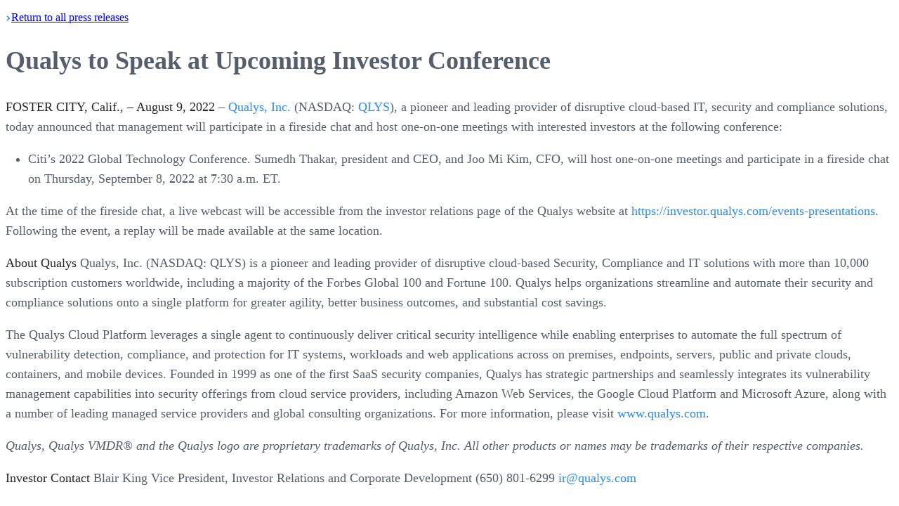

--- FILE ---
content_type: text/html; charset=utf-8
request_url: https://www.qualys.com/company/newsroom/news-releases/usa/qualys-speaking-at-upcoming-investor-conference
body_size: 9930
content:
<!DOCTYPE html><html><head><meta charSet="utf-8"/><meta name="viewport" content="width=device-width, initial-scale=1"/><link rel="stylesheet" href="/_next/static/chunks/516285b9158f29f9.css" data-precedence="next"/><link rel="stylesheet" href="/_next/static/chunks/1fc910bac5ab64fb.css" data-precedence="next"/><link rel="stylesheet" href="/_next/static/chunks/4c72061a67779291.css" data-precedence="next"/><link rel="preload" as="script" fetchPriority="low" href="/_next/static/chunks/102a67e358ac219f.js"/><script src="/_next/static/chunks/578bf4fc46cb0b8f.js" async=""></script><script src="/_next/static/chunks/e389e09072bd51fe.js" async=""></script><script src="/_next/static/chunks/1ea72d1be604ca55.js" async=""></script><script src="/_next/static/chunks/b09f07a2f411f676.js" async=""></script><script src="/_next/static/chunks/turbopack-54d0ecb14a6c52c6.js" async=""></script><script src="/_next/static/chunks/bc4a52fc5c08f8dc.js" async=""></script><script src="/_next/static/chunks/240ccb9620ae9489.js" async=""></script><script src="/_next/static/chunks/a89493abca854220.js" async=""></script><script src="/_next/static/chunks/d96012bcfc98706a.js" async=""></script><script src="/_next/static/chunks/963c71eec1d89c3f.js" async=""></script><script src="/_next/static/chunks/ff4f174fb93c2d05.js" async=""></script><script src="/_next/static/chunks/bc6fc224c5acbda3.js" async=""></script><script src="/_next/static/chunks/560c1171e965b051.js" async=""></script><script src="/_next/static/chunks/d89544bcb4048a0b.js" async=""></script><script src="/_next/static/chunks/1021027a85acb938.js" async=""></script><script src="/_next/static/chunks/a141854e1666ada3.js" async=""></script><link rel="preconnect" href="https://dev.visualwebsiteoptimizer.com"/><title>Qualys to Speak at Upcoming Investor Conference</title><meta name="description" content="Streamline Risk Management Across Your Enterprise with Qualys."/><meta name="robots" content="index, follow"/><link rel="canonical" href="https://www.qualys.com/company/newsroom/news-releases/usa/qualys-speaking-at-upcoming-investor-conference"/><link rel="alternate" hrefLang="en-US" href="https://www.qualys.com/en-US"/><meta property="og:title" content="Qualys to Speak at Upcoming Investor Conference"/><meta property="og:description" content="Streamline Risk Management Across Your Enterprise with Qualys."/><meta property="og:url" content="https://www.qualys.com"/><meta property="og:site_name" content="Qualys"/><meta property="og:locale" content="en_US"/><meta property="og:image" content="https://ik.imagekit.io/qualys/image/logo/qualys-vertical-sans-tagline-social.png"/><meta property="og:image:width" content="1200"/><meta property="og:image:height" content="630"/><meta property="og:image:alt" content="Qualys"/><meta property="og:type" content="website"/><meta name="twitter:card" content="summary_large_image"/><meta name="twitter:site" content="@Qualys"/><meta name="twitter:creator" content="@Qualys"/><meta name="twitter:title" content="Qualys to Speak at Upcoming Investor Conference"/><meta name="twitter:description" content="Streamline Risk Management Across Your Enterprise with Qualys."/><meta name="twitter:image" content="https://ik.imagekit.io/qualys/image/logo/qualys-vertical-sans-tagline-social.png"/><meta name="twitter:image:width" content="1200"/><meta name="twitter:image:height" content="630"/><meta name="twitter:image:alt" content="Qualys"/><link rel="icon" href="/favicon.ico?favicon.e3748462.ico" sizes="32x32" type="image/x-icon"/><script type="text/javascript" id="vwoCode">window._vwo_code||(function(){var w=window,d=document;var account_id=1146287,version=2.2,settings_tolerance=2000,hide_element='body',hide_element_style='opacity:0 !important;filter:alpha(opacity=0) !important;background:none !important';if(f=!1,v=d.querySelector('#vwoCode'),cc={},-1<d.URL.indexOf('__vwo_disable__')||w._vwo_code)return;try{var e=JSON.parse(localStorage.getItem('_vwo_'+account_id+'_config'));cc=e&&'object'==typeof e?e:{}}catch(e){}function r(t){try{return decodeURIComponent(t)}catch(e){return t}}var s=(()=>{var e={combination:[],combinationChoose:[],split:[],exclude:[],uuid:null,consent:null,optOut:null},t=d.cookie||'';if(t)for(var i,n,o=/(?:^|;\s*)(?:(_vis_opt_exp_(\d+)_combi=([^;]*))|(_vis_opt_exp_(\d+)_combi_choose=([^;]*))|(_vis_opt_exp_(\d+)_split=([^:;]*))|(_vis_opt_exp_(\d+)_exclude=[^;]*)|(_vis_opt_out=([^;]*))|(_vwo_global_opt_out=[^;]*)|(_vwo_uuid=([^;]*))|(_vwo_consent=([^;]*)))/g;null!==(i=o.exec(t));)try{i[1]?e.combination.push({id:i[2],value:r(i[3])}):i[4]?e.combinationChoose.push({id:i[5],value:r(i[6])}):i[7]?e.split.push({id:i[8],value:r(i[9])}):i[10]?e.exclude.push({id:i[11]}):i[12]?e.optOut=r(i[13]):i[14]?e.optOut=!0:i[15]?e.uuid=r(i[16]):i[17]&&(n=r(i[18]),e.consent=n&&3<=n.length?n.substring(0,3):null)}catch(e){}return e})();function n(){var e=(()=>{if(w.VWO&&Array.isArray(w.VWO))for(var e=0;e<w.VWO.length;e++){var t=w.VWO[e];if(Array.isArray(t)&&('setVisitorId'===t[0]||'setSessionId'===t[0]))return!0}return!1})(),t='a='+account_id+'&u='+encodeURIComponent(w._vis_opt_url||d.URL)+'&vn='+version+'&ph=1'+('undefined'!=typeof platform?'&p='+platform:'')+'&st='+w.performance.now(),e=(!e&&((e=(()=>{var e,t=[],i={},n=w.VWO&&w.VWO.appliedCampaigns||{};for(e in n){var o=n[e]&&n[e].v;o&&(t.push(e+'-'+o+'-1'),i[e]=!0)}if(s&&s.combination)for(var r=0;r<s.combination.length;r++){var a=s.combination[r];i[a.id]||t.push(a.id+'-'+a.value)}return t.join('|')})())&&(t+='&c='+e),(e=(()=>{var e=[],t={};if(s&&s.combinationChoose)for(var i=0;i<s.combinationChoose.length;i++){var n=s.combinationChoose[i];e.push(n.id+'-'+n.value),t[n.id]=!0}if(s&&s.split)for(var o=0;o<s.split.length;o++)t[(n=s.split[o]).id]||e.push(n.id+'-'+n.value);return e.join('|')})())&&(t+='&cc='+e),e=(()=>{var e={},t=[];if(w.VWO&&Array.isArray(w.VWO))for(var i=0;i<w.VWO.length;i++){var n=w.VWO[i];if(Array.isArray(n)&&'setVariation'===n[0]&&n[1]&&Array.isArray(n[1]))for(var o=0;o<n[1].length;o++){var r,a=n[1][o];a&&'object'==typeof a&&(r=a.e,a=a.v,r)&&a&&(e[r]=a)}}for(r in e)t.push(r+'-'+e[r]);return t.join('|')})())&&(t+='&sv='+e),s&&s.optOut&&(t+='&o='+s.optOut),(()=>{var e=[],t={};if(s&&s.exclude)for(var i=0;i<s.exclude.length;i++){var n=s.exclude[i];t[n.id]||(e.push(n.id),t[n.id]=!0)}return e.join('|')})());return e&&(t+='&e='+e),s&&s.uuid&&(t+='&id='+s.uuid),s&&s.consent&&(t+='&consent='+s.consent),w.name&&-1<w.name.indexOf('_vis_preview')&&(t+='&pM=true'),w.VWO&&w.VWO.ed&&(t+='&ed='+w.VWO.ed),t}code={nonce:v&&v.nonce,library_tolerance:function(){return'undefined'!=typeof library_tolerance?library_tolerance:void 0},settings_tolerance:function(){return cc.sT||settings_tolerance},hide_element_style:function(){return'{'+(cc.hES||hide_element_style)+'}'},hide_element:function(){return performance.getEntriesByName('first-contentful-paint')[0]?'':'string'==typeof cc.hE?cc.hE:hide_element},getVersion:function(){return version},finish:function(e){var t;f||(f=!0,(t=d.getElementById('_vis_opt_path_hides'))&&t.parentNode.removeChild(t),e&&((new Image).src='https://dev.visualwebsiteoptimizer.com/ee.gif?a='+account_id+e))},finished:function(){return f},addScript:function(e){var t=d.createElement('script');t.type='text/javascript',e.src?t.src=e.src:t.text=e.text,v&&t.setAttribute('nonce',v.nonce),d.getElementsByTagName('head')[0].appendChild(t)},load:function(e,t){t=t||{};var i=new XMLHttpRequest;i.open('GET',e,!0),i.withCredentials=!t.dSC,i.responseType=t.responseType||'text',i.onload=function(){if(t.onloadCb)return t.onloadCb(i,e);200===i.status?w._vwo_code.addScript({text:i.responseText}):w._vwo_code.finish('&e=loading_failure:'+e)},i.onerror=function(){if(t.onerrorCb)return t.onerrorCb(e);w._vwo_code.finish('&e=loading_failure:'+e)},i.send()},init:function(){var e,t,i=this.settings_tolerance(),i=(w._vwo_settings_timer=setTimeout(function(){w._vwo_code.finish()},i),'body'!==this.hide_element()?(e=d.createElement('style'),t=(i=this.hide_element())?i+this.hide_element_style():'',i=d.getElementsByTagName('head')[0],e.setAttribute('id','_vis_opt_path_hides'),v&&e.setAttribute('nonce',v.nonce),e.setAttribute('type','text/css'),e.styleSheet?e.styleSheet.cssText=t:e.appendChild(d.createTextNode(t)),i.appendChild(e)):(e=d.getElementsByTagName('head')[0],(t=d.createElement('div')).style.cssText='z-index: 2147483647 !important;position: fixed !important;left: 0 !important;top: 0 !important;width: 100% !important;height: 100% !important;background:white!important;',t.setAttribute('id','_vis_opt_path_hides'),t.classList.add('_vis_hide_layer'),e.parentNode.insertBefore(t,e.nextSibling)),'https://dev.visualwebsiteoptimizer.com/j.php?'+n());-1!==w.location.search.indexOf('_vwo_xhr')?this.addScript({src:i}):this.load(i+'&x=true',{l:1})}};w._vwo_code=code;code.init();})();(function(){var t=window;function d(){var e;t._vwo_code&&(e=d.hidingStyle=document.getElementById('_vis_opt_path_hides')||d.hidingStyle,t._vwo_code.finished()||t._vwo_code.libExecuted||t.VWO&&t.VWO.dNR||(document.getElementById('_vis_opt_path_hides')||document.getElementsByTagName('head')[0].appendChild(e),requestAnimationFrame(d)))}d();})();</script><script src="/_next/static/chunks/a6dad97d9634a72d.js" noModule=""></script></head><body><div hidden=""><!--$--><!--/$--></div><!--$!--><template data-dgst="BAILOUT_TO_CLIENT_SIDE_RENDERING"></template><!--/$--><style>
:root {
  --bprogress-color: #1dd9ff;
  --bprogress-height: 3px;
  --bprogress-spinner-size: 18px;
  --bprogress-spinner-animation-duration: 400ms;
  --bprogress-spinner-border-size: 2px;
  --bprogress-box-shadow: 0 0 10px #1dd9ff, 0 0 5px #1dd9ff;
  --bprogress-z-index: 99999;
  --bprogress-spinner-top: 15px;
  --bprogress-spinner-bottom: auto;
  --bprogress-spinner-right: 15px;
  --bprogress-spinner-left: auto;
}

.bprogress {
  width: 0;
  height: 0;
  pointer-events: none;
  z-index: var(--bprogress-z-index);
}

.bprogress .bar {
  background: var(--bprogress-color);
  position: fixed;
  z-index: var(--bprogress-z-index);
  top: 0;
  left: 0;
  width: 100%;
  height: var(--bprogress-height);
}

/* Fancy blur effect */
.bprogress .peg {
  display: block;
  position: absolute;
  right: 0;
  width: 100px;
  height: 100%;
  box-shadow: var(--bprogress-box-shadow);
  opacity: 1.0;
  transform: rotate(3deg) translate(0px, -4px);
}

/* Remove these to get rid of the spinner */
.bprogress .spinner {
  display: block;
  position: fixed;
  z-index: var(--bprogress-z-index);
  top: var(--bprogress-spinner-top);
  bottom: var(--bprogress-spinner-bottom);
  right: var(--bprogress-spinner-right);
  left: var(--bprogress-spinner-left);
}

.bprogress .spinner-icon {
  width: var(--bprogress-spinner-size);
  height: var(--bprogress-spinner-size);
  box-sizing: border-box;
  border: solid var(--bprogress-spinner-border-size) transparent;
  border-top-color: var(--bprogress-color);
  border-left-color: var(--bprogress-color);
  border-radius: 50%;
  -webkit-animation: bprogress-spinner var(--bprogress-spinner-animation-duration) linear infinite;
  animation: bprogress-spinner var(--bprogress-spinner-animation-duration) linear infinite;
}

.bprogress-custom-parent {
  overflow: hidden;
  position: relative;
}

.bprogress-custom-parent .bprogress .spinner,
.bprogress-custom-parent .bprogress .bar {
  position: absolute;
}

.bprogress .indeterminate {
  position: fixed;
  top: 0;
  left: 0;
  width: 100%;
  height: var(--bprogress-height);
  overflow: hidden;
}

.bprogress .indeterminate .inc,
.bprogress .indeterminate .dec {
  position: absolute;
  top: 0;
  height: 100%;
  background-color: var(--bprogress-color);
}

.bprogress .indeterminate .inc {
  animation: bprogress-indeterminate-increase 2s infinite;
}

.bprogress .indeterminate .dec {
  animation: bprogress-indeterminate-decrease 2s 0.5s infinite;
}

@-webkit-keyframes bprogress-spinner {
  0%   { -webkit-transform: rotate(0deg); transform: rotate(0deg); }
  100% { -webkit-transform: rotate(360deg); transform: rotate(360deg); }
}

@keyframes bprogress-spinner {
  0%   { transform: rotate(0deg); }
  100% { transform: rotate(360deg); }
}

@keyframes bprogress-indeterminate-increase {
  from { left: -5%; width: 5%; }
  to { left: 130%; width: 100%; }
}

@keyframes bprogress-indeterminate-decrease {
  from { left: -80%; width: 80%; }
  to { left: 110%; width: 10%; }
}
</style><!--$!--><template data-dgst="BAILOUT_TO_CLIENT_SIDE_RENDERING"></template><!--/$--><main class="relative min-h-150 "><!--$!--><template data-dgst="BAILOUT_TO_CLIENT_SIDE_RENDERING"></template><!--/$--><div class="q-wrapper"><div class="pt-12 sm:pt-15 lg:pt-20 pb-40"><div lang="en"><p lang="en" class="pb-5 2xl:px-30"><a class="text-secondary-4 text-base font-semibold group" href="/company/newsroom/news-releases"><span class="inline-flex items-center gap-2"><img alt="Arrow Left" loading="lazy" width="8" height="8" decoding="async" data-nimg="1" class="group-hover:-translate-x-1 transition-transform duration-200 rotate-180" style="color:transparent" src="https://ik.imagekit.io/qualys/image/icon/link-arrow.svg"/>Return</span> to all press <span class="inline-flex items-center gap-2">releases<img alt="Arrow Right" loading="lazy" width="8" height="8" decoding="async" data-nimg="1" class="group-hover:translate-x-1 transition-transform duration-200" style="color:transparent" src="https://ik.imagekit.io/qualys/image/icon/link-arrow-white.svg"/></span></a></p><div class="2xl:px-30 news-release"><h1 class="text-content text-4xl xl:text-[40px] font-normal tracking-tight leading-tight mb-10">Qualys to Speak at Upcoming Investor Conference</h1><div class="news-release-body"><p><strong>FOSTER CITY, Calif., – August 9, 2022</strong> – <a href="https://www.qualys.com">Qualys, Inc.</a> (NASDAQ: <a href="https://investor.qualys.com">QLYS</a>), a pioneer and leading provider of disruptive cloud-based IT, security and compliance solutions, today announced that management will participate in a fireside chat and host one-on-one meetings with interested investors at the following conference:</p>
<ul>
<li>Citi’s 2022 Global Technology Conference. Sumedh Thakar, president and CEO, and Joo Mi Kim, CFO, will host one-on-one meetings and participate in a fireside chat on Thursday, September 8, 2022 at 7:30 a.m. ET.</li>
</ul>
<p>At the time of the fireside chat, a live webcast will be accessible from the investor relations page of the Qualys website at <a href="https://investor.qualys.com/events-presentations">https://investor.qualys.com/events-presentations</a>. Following the event, a replay will be made available at the same location.</p>
<p><strong>About Qualys</strong>
Qualys, Inc. (NASDAQ: QLYS) is a pioneer and leading provider of disruptive cloud-based Security, Compliance and IT solutions with more than 10,000 subscription customers worldwide, including a majority of the Forbes Global 100 and Fortune 100. Qualys helps organizations streamline and automate their security and compliance solutions onto a single platform for greater agility, better business outcomes, and substantial cost savings.</p>
<p>The Qualys Cloud Platform leverages a single agent to continuously deliver critical security intelligence while enabling enterprises to automate the full spectrum of vulnerability detection, compliance, and protection for IT systems, workloads and web applications across on premises, endpoints, servers, public and private clouds, containers, and mobile devices. Founded in 1999 as one of the first SaaS security companies, Qualys has strategic partnerships and seamlessly integrates its vulnerability management capabilities into security offerings from cloud service providers, including Amazon Web Services, the Google Cloud Platform and Microsoft Azure, along with a number of leading managed service providers and global consulting organizations. For more information, please visit <a href="https://www.qualys.com">www.qualys.com</a>.</p>
<p><em>Qualys, Qualys VMDR® and the Qualys logo are proprietary trademarks of Qualys, Inc. All other products or names may be trademarks of their respective companies.</em></p>
<p><strong>Investor Contact</strong>
Blair King
Vice President, Investor Relations and Corporate Development (650) 801-6299
<a href="/cdn-cgi/l/email-protection#94fde6d4e5e1f5f8ede7baf7fbf9"><span class="__cf_email__" data-cfemail="f19883b18084909d8882df929e9c">[email&#160;protected]</span></a></p>
<p class="media-contacts"><strong>Media Contact:</strong><br/>Tami Casey<br/>Qualys<br/><a href="/cdn-cgi/l/email-protection#214c44454840615054404d58520f424e4c"><span class="__cf_email__" data-cfemail="533e36373a32132226323f2a207d303c3e">[email&#160;protected]</span></a></p></div> </div></div></div></div><!--$--><!--/$--></main><!--$!--><template data-dgst="BAILOUT_TO_CLIENT_SIDE_RENDERING"></template><!--/$--><script data-cfasync="false" src="/cdn-cgi/scripts/5c5dd728/cloudflare-static/email-decode.min.js"></script><script src="/_next/static/chunks/102a67e358ac219f.js" id="_R_" async=""></script><script>(self.__next_f=self.__next_f||[]).push([0])</script><script>self.__next_f.push([1,"1:\"$Sreact.fragment\"\na:I[168027,[],\"default\"]\n:HL[\"/_next/static/chunks/516285b9158f29f9.css\",\"style\"]\n:HL[\"/_next/static/chunks/1fc910bac5ab64fb.css\",\"style\"]\n:HL[\"/_next/static/chunks/4c72061a67779291.css\",\"style\"]\n2:T15c5,"])</script><script>self.__next_f.push([1,"window._vwo_code||(function(){var w=window,d=document;var account_id=1146287,version=2.2,settings_tolerance=2000,hide_element='body',hide_element_style='opacity:0 !important;filter:alpha(opacity=0) !important;background:none !important';if(f=!1,v=d.querySelector('#vwoCode'),cc={},-1\u003cd.URL.indexOf('__vwo_disable__')||w._vwo_code)return;try{var e=JSON.parse(localStorage.getItem('_vwo_'+account_id+'_config'));cc=e\u0026\u0026'object'==typeof e?e:{}}catch(e){}function r(t){try{return decodeURIComponent(t)}catch(e){return t}}var s=(()=\u003e{var e={combination:[],combinationChoose:[],split:[],exclude:[],uuid:null,consent:null,optOut:null},t=d.cookie||'';if(t)for(var i,n,o=/(?:^|;\\s*)(?:(_vis_opt_exp_(\\d+)_combi=([^;]*))|(_vis_opt_exp_(\\d+)_combi_choose=([^;]*))|(_vis_opt_exp_(\\d+)_split=([^:;]*))|(_vis_opt_exp_(\\d+)_exclude=[^;]*)|(_vis_opt_out=([^;]*))|(_vwo_global_opt_out=[^;]*)|(_vwo_uuid=([^;]*))|(_vwo_consent=([^;]*)))/g;null!==(i=o.exec(t));)try{i[1]?e.combination.push({id:i[2],value:r(i[3])}):i[4]?e.combinationChoose.push({id:i[5],value:r(i[6])}):i[7]?e.split.push({id:i[8],value:r(i[9])}):i[10]?e.exclude.push({id:i[11]}):i[12]?e.optOut=r(i[13]):i[14]?e.optOut=!0:i[15]?e.uuid=r(i[16]):i[17]\u0026\u0026(n=r(i[18]),e.consent=n\u0026\u00263\u003c=n.length?n.substring(0,3):null)}catch(e){}return e})();function n(){var e=(()=\u003e{if(w.VWO\u0026\u0026Array.isArray(w.VWO))for(var e=0;e\u003cw.VWO.length;e++){var t=w.VWO[e];if(Array.isArray(t)\u0026\u0026('setVisitorId'===t[0]||'setSessionId'===t[0]))return!0}return!1})(),t='a='+account_id+'\u0026u='+encodeURIComponent(w._vis_opt_url||d.URL)+'\u0026vn='+version+'\u0026ph=1'+('undefined'!=typeof platform?'\u0026p='+platform:'')+'\u0026st='+w.performance.now(),e=(!e\u0026\u0026((e=(()=\u003e{var e,t=[],i={},n=w.VWO\u0026\u0026w.VWO.appliedCampaigns||{};for(e in n){var o=n[e]\u0026\u0026n[e].v;o\u0026\u0026(t.push(e+'-'+o+'-1'),i[e]=!0)}if(s\u0026\u0026s.combination)for(var r=0;r\u003cs.combination.length;r++){var a=s.combination[r];i[a.id]||t.push(a.id+'-'+a.value)}return t.join('|')})())\u0026\u0026(t+='\u0026c='+e),(e=(()=\u003e{var e=[],t={};if(s\u0026\u0026s.combinationChoose)for(var i=0;i\u003cs.combinationChoose.length;i++){var n=s.combinationChoose[i];e.push(n.id+'-'+n.value),t[n.id]=!0}if(s\u0026\u0026s.split)for(var o=0;o\u003cs.split.length;o++)t[(n=s.split[o]).id]||e.push(n.id+'-'+n.value);return e.join('|')})())\u0026\u0026(t+='\u0026cc='+e),e=(()=\u003e{var e={},t=[];if(w.VWO\u0026\u0026Array.isArray(w.VWO))for(var i=0;i\u003cw.VWO.length;i++){var n=w.VWO[i];if(Array.isArray(n)\u0026\u0026'setVariation'===n[0]\u0026\u0026n[1]\u0026\u0026Array.isArray(n[1]))for(var o=0;o\u003cn[1].length;o++){var r,a=n[1][o];a\u0026\u0026'object'==typeof a\u0026\u0026(r=a.e,a=a.v,r)\u0026\u0026a\u0026\u0026(e[r]=a)}}for(r in e)t.push(r+'-'+e[r]);return t.join('|')})())\u0026\u0026(t+='\u0026sv='+e),s\u0026\u0026s.optOut\u0026\u0026(t+='\u0026o='+s.optOut),(()=\u003e{var e=[],t={};if(s\u0026\u0026s.exclude)for(var i=0;i\u003cs.exclude.length;i++){var n=s.exclude[i];t[n.id]||(e.push(n.id),t[n.id]=!0)}return e.join('|')})());return e\u0026\u0026(t+='\u0026e='+e),s\u0026\u0026s.uuid\u0026\u0026(t+='\u0026id='+s.uuid),s\u0026\u0026s.consent\u0026\u0026(t+='\u0026consent='+s.consent),w.name\u0026\u0026-1\u003cw.name.indexOf('_vis_preview')\u0026\u0026(t+='\u0026pM=true'),w.VWO\u0026\u0026w.VWO.ed\u0026\u0026(t+='\u0026ed='+w.VWO.ed),t}code={nonce:v\u0026\u0026v.nonce,library_tolerance:function(){return'undefined'!=typeof library_tolerance?library_tolerance:void 0},settings_tolerance:function(){return cc.sT||settings_tolerance},hide_element_style:function(){return'{'+(cc.hES||hide_element_style)+'}'},hide_element:function(){return performance.getEntriesByName('first-contentful-paint')[0]?'':'string'==typeof cc.hE?cc.hE:hide_element},getVersion:function(){return version},finish:function(e){var t;f||(f=!0,(t=d.getElementById('_vis_opt_path_hides'))\u0026\u0026t.parentNode.removeChild(t),e\u0026\u0026((new Image).src='https://dev.visualwebsiteoptimizer.com/ee.gif?a='+account_id+e))},finished:function(){return f},addScript:function(e){var t=d.createElement('script');t.type='text/javascript',e.src?t.src=e.src:t.text=e.text,v\u0026\u0026t.setAttribute('nonce',v.nonce),d.getElementsByTagName('head')[0].appendChild(t)},load:function(e,t){t=t||{};var i=new XMLHttpRequest;i.open('GET',e,!0),i.withCredentials=!t.dSC,i.responseType=t.responseType||'text',i.onload=function(){if(t.onloadCb)return t.onloadCb(i,e);200===i.status?w._vwo_code.addScript({text:i.responseText}):w._vwo_code.finish('\u0026e=loading_failure:'+e)},i.onerror=function(){if(t.onerrorCb)return t.onerrorCb(e);w._vwo_code.finish('\u0026e=loading_failure:'+e)},i.send()},init:function(){var e,t,i=this.settings_tolerance(),i=(w._vwo_settings_timer=setTimeout(function(){w._vwo_code.finish()},i),'body'!==this.hide_element()?(e=d.createElement('style'),t=(i=this.hide_element())?i+this.hide_element_style():'',i=d.getElementsByTagName('head')[0],e.setAttribute('id','_vis_opt_path_hides'),v\u0026\u0026e.setAttribute('nonce',v.nonce),e.setAttribute('type','text/css'),e.styleSheet?e.styleSheet.cssText=t:e.appendChild(d.createTextNode(t)),i.appendChild(e)):(e=d.getElementsByTagName('head')[0],(t=d.createElement('div')).style.cssText='z-index: 2147483647 !important;position: fixed !important;left: 0 !important;top: 0 !important;width: 100% !important;height: 100% !important;background:white!important;',t.setAttribute('id','_vis_opt_path_hides'),t.classList.add('_vis_hide_layer'),e.parentNode.insertBefore(t,e.nextSibling)),'https://dev.visualwebsiteoptimizer.com/j.php?'+n());-1!==w.location.search.indexOf('_vwo_xhr')?this.addScript({src:i}):this.load(i+'\u0026x=true',{l:1})}};w._vwo_code=code;code.init();})();(function(){var t=window;function d(){var e;t._vwo_code\u0026\u0026(e=d.hidingStyle=document.getElementById('_vis_opt_path_hides')||d.hidingStyle,t._vwo_code.finished()||t._vwo_code.libExecuted||t.VWO\u0026\u0026t.VWO.dNR||(document.getElementById('_vis_opt_path_hides')||document.getElementsByTagName('head')[0].appendChild(e),requestAnimationFrame(d)))}d();})();"])</script><script>self.__next_f.push([1,"0:{\"P\":null,\"b\":\"01lOYGa7DxtMrYSF8FgaH\",\"c\":[\"\",\"company\",\"newsroom\",\"news-releases\",\"usa\",\"qualys-speaking-at-upcoming-investor-conference\"],\"q\":\"\",\"i\":false,\"f\":[[[\"\",{\"children\":[\"company\",{\"children\":[\"newsroom\",{\"children\":[\"news-releases\",{\"children\":[[\"slug\",\"usa/qualys-speaking-at-upcoming-investor-conference\",\"c\"],{\"children\":[\"__PAGE__\",{}]}]}]}]}]},\"$undefined\",\"$undefined\",true],[[\"$\",\"$1\",\"c\",{\"children\":[[[\"$\",\"link\",\"0\",{\"rel\":\"stylesheet\",\"href\":\"/_next/static/chunks/516285b9158f29f9.css\",\"precedence\":\"next\",\"crossOrigin\":\"$undefined\",\"nonce\":\"$undefined\"}],[\"$\",\"script\",\"script-0\",{\"src\":\"/_next/static/chunks/bc4a52fc5c08f8dc.js\",\"async\":true,\"nonce\":\"$undefined\"}],[\"$\",\"script\",\"script-1\",{\"src\":\"/_next/static/chunks/240ccb9620ae9489.js\",\"async\":true,\"nonce\":\"$undefined\"}],[\"$\",\"script\",\"script-2\",{\"src\":\"/_next/static/chunks/a89493abca854220.js\",\"async\":true,\"nonce\":\"$undefined\"}]],[\"$\",\"html\",null,{\"children\":[[\"$\",\"head\",null,{\"children\":[[\"$\",\"link\",null,{\"rel\":\"preconnect\",\"href\":\"https://dev.visualwebsiteoptimizer.com\"}],[\"$\",\"script\",null,{\"type\":\"text/javascript\",\"id\":\"vwoCode\",\"dangerouslySetInnerHTML\":{\"__html\":\"$2\"}}]]}],\"$L3\"]}]]}],{\"children\":[\"$L4\",{\"children\":[\"$L5\",{\"children\":[\"$L6\",{\"children\":[\"$L7\",{\"children\":[\"$L8\",{},null,false,false]},null,false,false]},null,false,false]},null,false,false]},null,false,false]},null,false,false],\"$L9\",false]],\"m\":\"$undefined\",\"G\":[\"$a\",[]],\"S\":true}\n"])</script><script>self.__next_f.push([1,"b:\"$Sreact.suspense\"\nc:I[254469,[\"/_next/static/chunks/bc4a52fc5c08f8dc.js\",\"/_next/static/chunks/240ccb9620ae9489.js\",\"/_next/static/chunks/a89493abca854220.js\"],\"GoogleTagManager\"]\nd:I[746979,[\"/_next/static/chunks/bc4a52fc5c08f8dc.js\",\"/_next/static/chunks/240ccb9620ae9489.js\",\"/_next/static/chunks/a89493abca854220.js\"],\"default\"]\ne:I[172143,[\"/_next/static/chunks/bc4a52fc5c08f8dc.js\",\"/_next/static/chunks/240ccb9620ae9489.js\",\"/_next/static/chunks/a89493abca854220.js\"],\"ImageKitProvider\"]\nf:I[339756,[\"/_next/static/chunks/d96012bcfc98706a.js\",\"/_next/static/chunks/963c71eec1d89c3f.js\"],\"default\"]\n10:I[837457,[\"/_next/static/chunks/d96012bcfc98706a.js\",\"/_next/static/chunks/963c71eec1d89c3f.js\"],\"default\"]\n11:I[205144,[\"/_next/static/chunks/bc4a52fc5c08f8dc.js\",\"/_next/static/chunks/240ccb9620ae9489.js\",\"/_next/static/chunks/a89493abca854220.js\",\"/_next/static/chunks/ff4f174fb93c2d05.js\",\"/_next/static/chunks/bc6fc224c5acbda3.js\"],\"DocumentAttributes\"]\n12:I[749490,[\"/_next/static/chunks/bc4a52fc5c08f8dc.js\",\"/_next/static/chunks/240ccb9620ae9489.js\",\"/_next/static/chunks/a89493abca854220.js\",\"/_next/static/chunks/ff4f174fb93c2d05.js\",\"/_next/static/chunks/bc6fc224c5acbda3.js\"],\"default\"]\n13:I[522016,[\"/_next/static/chunks/bc4a52fc5c08f8dc.js\",\"/_next/static/chunks/240ccb9620ae9489.js\",\"/_next/static/chunks/a89493abca854220.js\",\"/_next/static/chunks/ff4f174fb93c2d05.js\",\"/_next/static/chunks/bc6fc224c5acbda3.js\"],\"\"]\n14:I[553498,[\"/_next/static/chunks/bc4a52fc5c08f8dc.js\",\"/_next/static/chunks/240ccb9620ae9489.js\",\"/_next/static/chunks/a89493abca854220.js\",\"/_next/static/chunks/ff4f174fb93c2d05.js\",\"/_next/static/chunks/bc6fc224c5acbda3.js\"],\"default\"]\n15:I[92825,[\"/_next/static/chunks/d96012bcfc98706a.js\",\"/_next/static/chunks/963c71eec1d89c3f.js\"],\"ClientSegmentRoot\"]\n16:I[311851,[\"/_next/static/chunks/bc4a52fc5c08f8dc.js\",\"/_next/static/chunks/240ccb9620ae9489.js\",\"/_next/static/chunks/a89493abca854220.js\",\"/_next/static/chunks/560c1171e965b051.js\",\"/_next/static/chunks/bc6fc224c5acbda3.js\"],\"default\"]\n19:I[897367,[\"/_next/static/chunks/d96012bcfc98706a.js\",\"/_next/static/chunks/963c71eec1d89c3f.js\"],\"OutletBoundary\"]\n1b:I[897367,[\"/_next/static/chunks/d96012bcfc98706a.js\",\"/_next/static/chunks/963c71eec1d89c3f.js\"],\"ViewportBoundary\"]\n1d:I[897367,[\"/_next/static/chunks/d96012bcfc98706a.js\",\"/_next/static/chunks/963c71eec1d89c3f.js\"],\"MetadataBoundary\"]\n"])</script><script>self.__next_f.push([1,"3:[\"$\",\"body\",null,{\"children\":[[\"$\",\"$b\",null,{\"fallback\":null,\"children\":[\"$\",\"$Lc\",null,{\"gtmId\":\"GTM-MNLTS6\"}]}],[\"$\",\"$Ld\",null,{\"children\":[\"$\",\"$Le\",null,{\"urlEndpoint\":\"https://ik.imagekit.io/qualys\",\"children\":[\"$\",\"$Lf\",null,{\"parallelRouterKey\":\"children\",\"error\":\"$undefined\",\"errorStyles\":\"$undefined\",\"errorScripts\":\"$undefined\",\"template\":[\"$\",\"$L10\",null,{}],\"templateStyles\":\"$undefined\",\"templateScripts\":\"$undefined\",\"notFound\":[[[\"$\",\"$L11\",null,{\"lang\":\"en\",\"dir\":\"ltr\",\"noHeader\":false}],[\"$\",\"main\",null,{\"className\":\"relative min-h-150 \",\"children\":[[\"$\",\"$b\",null,{\"fallback\":null,\"children\":[\"$\",\"$L12\",null,{}]}],[\"$\",\"div\",null,{\"className\":\"py-20 lg:py-32 xl:py-40\",\"children\":[\"$\",\"div\",null,{\"className\":\"q-wrapper\",\"children\":[[\"$\",\"h1\",null,{\"className\":\"text-4xl xl:text-6xl text-gray-800 font-semibold mb-6\",\"children\":\"Page not found.\"}],[\"$\",\"p\",null,{\"className\":\"text-lg pb-3\",\"children\":[\"If you think there is an error, \",[\"$\",\"a\",null,{\"className\":\"email-us text-secondary-4\",\"href\":\"mailto:info@qualys.com\",\"children\":\"please let us know\"}],\".\"]}],[\"$\",\"p\",null,{\"className\":\"text-lg\",\"children\":[\"Visit \",[\"$\",\"$L13\",null,{\"href\":\"/\",\"className\":\"text-secondary-4\",\"children\":\"home page\"}],\" or call us at \",[\"$\",\"a\",null,{\"href\":\"tel:18007454355\",\"children\":\"+1 800 745 4355\"}],\".\"]}]]}]}]]}],[\"$\",\"$b\",null,{\"fallback\":null,\"children\":[\"$\",\"$L14\",null,{}]}]],[]],\"forbidden\":[[[\"$\",\"$L11\",null,{\"lang\":\"en\",\"dir\":\"ltr\",\"noHeader\":false}],[\"$\",\"main\",null,{\"className\":\"relative min-h-150 \",\"children\":[[\"$\",\"$b\",null,{\"fallback\":null,\"children\":[\"$\",\"$L12\",null,{}]}],[\"$\",\"div\",null,{\"className\":\"py-20 lg:py-32 xl:py-40\",\"children\":[\"$\",\"div\",null,{\"className\":\"q-wrapper\",\"children\":[[\"$\",\"h1\",null,{\"className\":\"text-4xl xl:text-6xl text-gray-800 font-semibold mb-6\",\"children\":\"Request Forbidden\"}],[\"$\",\"p\",null,{\"className\":\"text-lg pb-3\",\"children\":[\"The server understood the request, but is refusing to fulfill it. Authorization will not help and the request \",[\"$\",\"em\",null,{\"children\":\"should not be repeated\"}],\". If you feel this is an error, please notify \",[\"$\",\"$L13\",null,{\"href\":\"mailto:webmaster@qualys.com\",\"children\":\"webmaster@qualys.com\"}],\".\"]}],[\"$\",\"p\",null,{\"className\":\"text-lg\",\"children\":[\"Visit \",[\"$\",\"$L13\",null,{\"href\":\"/\",\"className\":\"text-secondary-4\",\"children\":\"home page\"}],\" or call us at \",[\"$\",\"a\",null,{\"href\":\"tel:18007454355\",\"children\":\"+1 800 745 4355\"}],\".\"]}]]}]}]]}],[\"$\",\"$b\",null,{\"fallback\":null,\"children\":[\"$\",\"$L14\",null,{}]}]],[]],\"unauthorized\":[[[\"$\",\"title\",null,{\"children\":\"401: You're not authorized to access this page.\"}],[\"$\",\"div\",null,{\"style\":{\"fontFamily\":\"system-ui,\\\"Segoe UI\\\",Roboto,Helvetica,Arial,sans-serif,\\\"Apple Color Emoji\\\",\\\"Segoe UI Emoji\\\"\",\"height\":\"100vh\",\"textAlign\":\"center\",\"display\":\"flex\",\"flexDirection\":\"column\",\"alignItems\":\"center\",\"justifyContent\":\"center\"},\"children\":[\"$\",\"div\",null,{\"children\":[[\"$\",\"style\",null,{\"dangerouslySetInnerHTML\":{\"__html\":\"body{color:#000;background:#fff;margin:0}.next-error-h1{border-right:1px solid rgba(0,0,0,.3)}@media (prefers-color-scheme:dark){body{color:#fff;background:#000}.next-error-h1{border-right:1px solid rgba(255,255,255,.3)}}\"}}],[\"$\",\"h1\",null,{\"className\":\"next-error-h1\",\"style\":{\"display\":\"inline-block\",\"margin\":\"0 20px 0 0\",\"padding\":\"0 23px 0 0\",\"fontSize\":24,\"fontWeight\":500,\"verticalAlign\":\"top\",\"lineHeight\":\"49px\"},\"children\":401}],[\"$\",\"div\",null,{\"style\":{\"display\":\"inline-block\"},\"children\":[\"$\",\"h2\",null,{\"style\":{\"fontSize\":14,\"fontWeight\":400,\"lineHeight\":\"49px\",\"margin\":0},\"children\":\"You're not authorized to access this page.\"}]}]]}]}]],[]]}]}]}]]}]\n"])</script><script>self.__next_f.push([1,"4:[\"$\",\"$1\",\"c\",{\"children\":[[[\"$\",\"script\",\"script-0\",{\"src\":\"/_next/static/chunks/560c1171e965b051.js\",\"async\":true,\"nonce\":\"$undefined\"}],[\"$\",\"script\",\"script-1\",{\"src\":\"/_next/static/chunks/bc6fc224c5acbda3.js\",\"async\":true,\"nonce\":\"$undefined\"}]],[\"$\",\"$L15\",null,{\"Component\":\"$16\",\"slots\":{\"children\":[\"$\",\"$Lf\",null,{\"parallelRouterKey\":\"children\",\"error\":\"$undefined\",\"errorStyles\":\"$undefined\",\"errorScripts\":\"$undefined\",\"template\":[\"$\",\"$L10\",null,{}],\"templateStyles\":\"$undefined\",\"templateScripts\":\"$undefined\",\"notFound\":\"$undefined\",\"forbidden\":\"$undefined\",\"unauthorized\":\"$undefined\"}]},\"serverProvidedParams\":{\"params\":{},\"promises\":[\"$@17\"]}}]]}]\n5:[\"$\",\"$1\",\"c\",{\"children\":[null,[\"$\",\"$Lf\",null,{\"parallelRouterKey\":\"children\",\"error\":\"$undefined\",\"errorStyles\":\"$undefined\",\"errorScripts\":\"$undefined\",\"template\":[\"$\",\"$L10\",null,{}],\"templateStyles\":\"$undefined\",\"templateScripts\":\"$undefined\",\"notFound\":\"$undefined\",\"forbidden\":\"$undefined\",\"unauthorized\":\"$undefined\"}]]}]\n6:[\"$\",\"$1\",\"c\",{\"children\":[null,[\"$\",\"$Lf\",null,{\"parallelRouterKey\":\"children\",\"error\":\"$undefined\",\"errorStyles\":\"$undefined\",\"errorScripts\":\"$undefined\",\"template\":[\"$\",\"$L10\",null,{}],\"templateStyles\":\"$undefined\",\"templateScripts\":\"$undefined\",\"notFound\":\"$undefined\",\"forbidden\":\"$undefined\",\"unauthorized\":\"$undefined\"}]]}]\n7:[\"$\",\"$1\",\"c\",{\"children\":[null,[\"$\",\"$Lf\",null,{\"parallelRouterKey\":\"children\",\"error\":\"$undefined\",\"errorStyles\":\"$undefined\",\"errorScripts\":\"$undefined\",\"template\":[\"$\",\"$L10\",null,{}],\"templateStyles\":\"$undefined\",\"templateScripts\":\"$undefined\",\"notFound\":\"$undefined\",\"forbidden\":\"$undefined\",\"unauthorized\":\"$undefined\"}]]}]\n8:[\"$\",\"$1\",\"c\",{\"children\":[\"$L18\",[[\"$\",\"link\",\"0\",{\"rel\":\"stylesheet\",\"href\":\"/_next/static/chunks/1fc910bac5ab64fb.css\",\"precedence\":\"next\",\"crossOrigin\":\"$undefined\",\"nonce\":\"$undefined\"}],[\"$\",\"link\",\"1\",{\"rel\":\"stylesheet\",\"href\":\"/_next/static/chunks/4c72061a67779291.css\",\"precedence\":\"next\",\"crossOrigin\":\"$undefined\",\"nonce\":\"$undefined\"}],[\"$\",\"script\",\"script-0\",{\"src\":\"/_next/static/chunks/d89544bcb4048a0b.js\",\"async\":true,\"nonce\":\"$undefined\"}],[\"$\",\"script\",\"script-1\",{\"src\":\"/_next/static/chunks/1021027a85acb938.js\",\"async\":true,\"nonce\":\"$undefined\"}],[\"$\",\"script\",\"script-2\",{\"src\":\"/_next/static/chunks/a141854e1666ada3.js\",\"async\":true,\"nonce\":\"$undefined\"}]],[\"$\",\"$L19\",null,{\"children\":[\"$\",\"$b\",null,{\"name\":\"Next.MetadataOutlet\",\"children\":\"$@1a\"}]}]]}]\n9:[\"$\",\"$1\",\"h\",{\"children\":[null,[\"$\",\"$L1b\",null,{\"children\":\"$L1c\"}],[\"$\",\"div\",null,{\"hidden\":true,\"children\":[\"$\",\"$L1d\",null,{\"children\":[\"$\",\"$b\",null,{\"name\":\"Next.Metadata\",\"children\":\"$L1e\"}]}]}],null]}]\n"])</script><script>self.__next_f.push([1,"17:\"$4:props:children:1:props:serverProvidedParams:params\"\n"])</script><script>self.__next_f.push([1,"1f:I[925262,[\"/_next/static/chunks/bc4a52fc5c08f8dc.js\",\"/_next/static/chunks/240ccb9620ae9489.js\",\"/_next/static/chunks/a89493abca854220.js\",\"/_next/static/chunks/560c1171e965b051.js\",\"/_next/static/chunks/bc6fc224c5acbda3.js\",\"/_next/static/chunks/d89544bcb4048a0b.js\",\"/_next/static/chunks/1021027a85acb938.js\",\"/_next/static/chunks/a141854e1666ada3.js\"],\"default\"]\n20:Ta5d,"])</script><script>self.__next_f.push([1,"\u003cp\u003e\u003cstrong\u003eFOSTER CITY, Calif., – August 9, 2022\u003c/strong\u003e – \u003ca href=\"https://www.qualys.com\"\u003eQualys, Inc.\u003c/a\u003e (NASDAQ: \u003ca href=\"https://investor.qualys.com\"\u003eQLYS\u003c/a\u003e), a pioneer and leading provider of disruptive cloud-based IT, security and compliance solutions, today announced that management will participate in a fireside chat and host one-on-one meetings with interested investors at the following conference:\u003c/p\u003e\n\u003cul\u003e\n\u003cli\u003eCiti’s 2022 Global Technology Conference. Sumedh Thakar, president and CEO, and Joo Mi Kim, CFO, will host one-on-one meetings and participate in a fireside chat on Thursday, September 8, 2022 at 7:30 a.m. ET.\u003c/li\u003e\n\u003c/ul\u003e\n\u003cp\u003eAt the time of the fireside chat, a live webcast will be accessible from the investor relations page of the Qualys website at \u003ca href=\"https://investor.qualys.com/events-presentations\"\u003ehttps://investor.qualys.com/events-presentations\u003c/a\u003e. Following the event, a replay will be made available at the same location.\u003c/p\u003e\n\u003cp\u003e\u003cstrong\u003eAbout Qualys\u003c/strong\u003e\nQualys, Inc. (NASDAQ: QLYS) is a pioneer and leading provider of disruptive cloud-based Security, Compliance and IT solutions with more than 10,000 subscription customers worldwide, including a majority of the Forbes Global 100 and Fortune 100. Qualys helps organizations streamline and automate their security and compliance solutions onto a single platform for greater agility, better business outcomes, and substantial cost savings.\u003c/p\u003e\n\u003cp\u003eThe Qualys Cloud Platform leverages a single agent to continuously deliver critical security intelligence while enabling enterprises to automate the full spectrum of vulnerability detection, compliance, and protection for IT systems, workloads and web applications across on premises, endpoints, servers, public and private clouds, containers, and mobile devices. Founded in 1999 as one of the first SaaS security companies, Qualys has strategic partnerships and seamlessly integrates its vulnerability management capabilities into security offerings from cloud service providers, including Amazon Web Services, the Google Cloud Platform and Microsoft Azure, along with a number of leading managed service providers and global consulting organizations. For more information, please visit \u003ca href=\"https://www.qualys.com\"\u003ewww.qualys.com\u003c/a\u003e.\u003c/p\u003e\n\u003cp\u003e\u003cem\u003eQualys, Qualys VMDR® and the Qualys logo are proprietary trademarks of Qualys, Inc. All other products or names may be trademarks of their respective companies.\u003c/em\u003e\u003c/p\u003e\n\u003cp\u003e\u003cstrong\u003eInvestor Contact\u003c/strong\u003e\nBlair King\nVice President, Investor Relations and Corporate Development (650) 801-6299\n\u003ca href=\"mailto:ir@qualys.com\"\u003eir@qualys.com\u003c/a\u003e\u003c/p\u003e\n"])</script><script>self.__next_f.push([1,"18:[\"$\",\"$L1f\",null,{\"press\":{\"id\":\"9a9eca60024045ab94e77c06a4d00492\",\"urlSlug\":\"usa/qualys-speaking-at-upcoming-investor-conference\",\"headline\":\"Qualys to Speak at Upcoming Investor Conference\",\"publicationDate\":\"2022-08-09T09:00-01:00\",\"countries\":[{\"country\":\"us\"},{\"country\":\"gb\"},{\"country\":\"ae\"},{\"country\":\"au\"},{\"country\":\"in\"}],\"subHeadline\":null,\"language\":\"en\",\"originatingCity\":\"Foster City\",\"body\":\"$20\",\"country\":\"us\",\"title\":\"USA Press Releases in undefined | Qualys, Inc.\",\"og:title\":\"USA Press Releases in undefined | Qualys, Inc.\",\"displayName\":\"USA\",\"code\":\"USA\",\"filename\":\"usa/qualys-speaking-at-upcoming-investor-conference\",\"canonical\":\"https://www.qualys.com/company/newsroom/news-releases/USA/qualys-speaking-at-upcoming-investor-conference\",\"og:url\":\"https://www.qualys.com/company/newsroom/news-releases/USA/qualys-speaking-at-upcoming-investor-conference\",\"description\":\"List of Qualys press releases from USA during undefined.\",\"og:description\":\"List of Qualys press releases from USA during undefined.\",\"year\":\"2022\"}}]\n"])</script><script>self.__next_f.push([1,"1c:[[\"$\",\"meta\",\"0\",{\"charSet\":\"utf-8\"}],[\"$\",\"meta\",\"1\",{\"name\":\"viewport\",\"content\":\"width=device-width, initial-scale=1\"}]]\n"])</script><script>self.__next_f.push([1,"21:I[27201,[\"/_next/static/chunks/d96012bcfc98706a.js\",\"/_next/static/chunks/963c71eec1d89c3f.js\"],\"IconMark\"]\n1a:null\n"])</script><script>self.__next_f.push([1,"1e:[[\"$\",\"title\",\"0\",{\"children\":\"Qualys to Speak at Upcoming Investor Conference\"}],[\"$\",\"meta\",\"1\",{\"name\":\"description\",\"content\":\"Streamline Risk Management Across Your Enterprise with Qualys.\"}],[\"$\",\"meta\",\"2\",{\"name\":\"robots\",\"content\":\"index, follow\"}],[\"$\",\"link\",\"3\",{\"rel\":\"canonical\",\"href\":\"https://www.qualys.com/company/newsroom/news-releases/usa/qualys-speaking-at-upcoming-investor-conference\"}],[\"$\",\"link\",\"4\",{\"rel\":\"alternate\",\"hrefLang\":\"en-US\",\"href\":\"https://www.qualys.com/en-US\"}],[\"$\",\"meta\",\"5\",{\"property\":\"og:title\",\"content\":\"Qualys to Speak at Upcoming Investor Conference\"}],[\"$\",\"meta\",\"6\",{\"property\":\"og:description\",\"content\":\"Streamline Risk Management Across Your Enterprise with Qualys.\"}],[\"$\",\"meta\",\"7\",{\"property\":\"og:url\",\"content\":\"https://www.qualys.com\"}],[\"$\",\"meta\",\"8\",{\"property\":\"og:site_name\",\"content\":\"Qualys\"}],[\"$\",\"meta\",\"9\",{\"property\":\"og:locale\",\"content\":\"en_US\"}],[\"$\",\"meta\",\"10\",{\"property\":\"og:image\",\"content\":\"https://ik.imagekit.io/qualys/image/logo/qualys-vertical-sans-tagline-social.png\"}],[\"$\",\"meta\",\"11\",{\"property\":\"og:image:width\",\"content\":\"1200\"}],[\"$\",\"meta\",\"12\",{\"property\":\"og:image:height\",\"content\":\"630\"}],[\"$\",\"meta\",\"13\",{\"property\":\"og:image:alt\",\"content\":\"Qualys\"}],[\"$\",\"meta\",\"14\",{\"property\":\"og:type\",\"content\":\"website\"}],[\"$\",\"meta\",\"15\",{\"name\":\"twitter:card\",\"content\":\"summary_large_image\"}],[\"$\",\"meta\",\"16\",{\"name\":\"twitter:site\",\"content\":\"@Qualys\"}],[\"$\",\"meta\",\"17\",{\"name\":\"twitter:creator\",\"content\":\"@Qualys\"}],[\"$\",\"meta\",\"18\",{\"name\":\"twitter:title\",\"content\":\"Qualys to Speak at Upcoming Investor Conference\"}],[\"$\",\"meta\",\"19\",{\"name\":\"twitter:description\",\"content\":\"Streamline Risk Management Across Your Enterprise with Qualys.\"}],[\"$\",\"meta\",\"20\",{\"name\":\"twitter:image\",\"content\":\"https://ik.imagekit.io/qualys/image/logo/qualys-vertical-sans-tagline-social.png\"}],[\"$\",\"meta\",\"21\",{\"name\":\"twitter:image:width\",\"content\":\"1200\"}],[\"$\",\"meta\",\"22\",{\"name\":\"twitter:image:height\",\"content\":\"630\"}],[\"$\",\"meta\",\"23\",{\"name\":\"twitter:image:alt\",\"content\":\"Qualys\"}],[\"$\",\"link\",\"24\",{\"rel\":\"icon\",\"href\":\"/favicon.ico?favicon.e3748462.ico\",\"sizes\":\"32x32\",\"type\":\"image/x-icon\"}],[\"$\",\"$L21\",\"25\",{}]]\n"])</script><script defer src="https://static.cloudflareinsights.com/beacon.min.js/vcd15cbe7772f49c399c6a5babf22c1241717689176015" integrity="sha512-ZpsOmlRQV6y907TI0dKBHq9Md29nnaEIPlkf84rnaERnq6zvWvPUqr2ft8M1aS28oN72PdrCzSjY4U6VaAw1EQ==" data-cf-beacon='{"version":"2024.11.0","token":"db7569ea1eea4081a76d52d8cb99ff18","server_timing":{"name":{"cfCacheStatus":true,"cfEdge":true,"cfExtPri":true,"cfL4":true,"cfOrigin":true,"cfSpeedBrain":true},"location_startswith":null}}' crossorigin="anonymous"></script>
</body></html>

--- FILE ---
content_type: image/svg+xml
request_url: https://ik.imagekit.io/qualys/image/icon/link-arrow-white.svg
body_size: -86
content:
<svg xmlns="http://www.w3.org/2000/svg" viewBox="0 0 7 10"><path fill="none" stroke="#FFF" stroke-width="2" d="m1 1 4 4-4 4"/></svg>